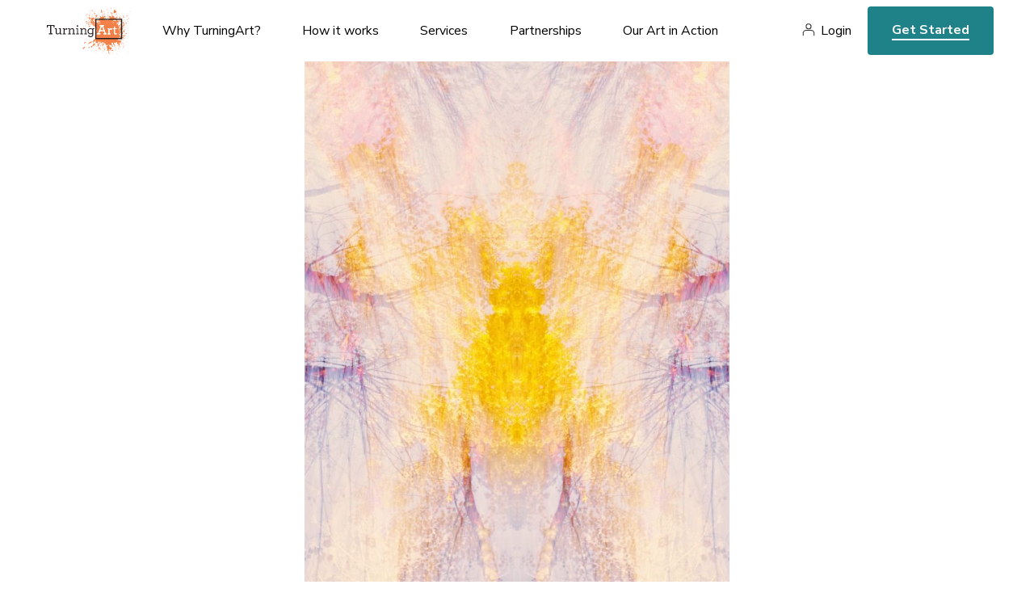

--- FILE ---
content_type: text/html; charset=utf-8
request_url: https://www.turningart.com/art/vibriant-spring-4-by-mina-teslaru
body_size: 4878
content:
<!DOCTYPE html>
<html lang='en'>
<head>
<meta content='text/html; charset=UTF-8' http-equiv='Content-Type'>
<title>Vibriant Spring 4 by Mina Teslaru - TurningArt</title>
<meta charset='utf-8'>
<script>(function(w,d,s,l,i){w[l]=w[l]||[];w[l].push({'gtm.start':
new Date().getTime(),event:'gtm.js'});var f=d.getElementsByTagName(s)[0],
j=d.createElement(s),dl=l!='dataLayer'?'&l='+l:'';j.async=true;j.src=
'https://www.googletagmanager.com/gtm.js?id='+i+dl;f.parentNode.insertBefore(j,f);
})(window,document,'script','dataLayer','GTM-NJ7TVKR');</script>
<meta content='ie=edge' http-equiv='x-ua-compatible'>
<meta content='width=device-width, initial-scale=1, shrink-to-fit=no' name='viewport'>
<meta content='Sz Studios + WeCode' name='author'>
  <meta property="og:title" content="Vibriant Spring 4" />
  <meta property="og:type" content="turningart:piece" />
  <meta property="og:url" content="https://www.turningart.com/art/vibriant-spring-4-by-mina-teslaru" />
  <meta property="og:image" content="http://d12rkrm9wnppc5.cloudfront.net/production/paperclip/pieces/pics/27874/63a55877dd1754199505157bfc4af6b8/facebook/vibriant-spring-4.jpg?1612095557" />
  <meta property="og:site_name" content="TurningArt" />
  <meta property="fb:app_id" content="102729593115149" />

<meta content='Vibriant Spring 4 by Mina Teslaru artist Mina Teslaru.' name='description'>
<meta content='noindex' name='robots'>

<link rel="preconnect" href="https://fonts.googleapis.com">
<link rel="preconnect" href="https://fonts.gstatic.com" crossorigin>
<link href="https://fonts.googleapis.com/css2?family=Nunito+Sans:ital,wght@0,400;0,600;0,700;0,800;1,400;1,600;1,700;1,800&family=Spectral:ital,wght@0,400;0,700;1,400;1,700&display=swap" rel="stylesheet">
<meta name="csrf-param" content="authenticity_token" />
<meta name="csrf-token" content="Q861e-UcI7AkqhFTJtkz3G9NTlxVhj2Hd8V-q4GVNRvQWuQQMINi8cVleh9j-njA9f04vpk_jPTbMJuGHKMEgQ" />
<link rel="stylesheet" href="https://d12rkrm9wnppc5.cloudfront.net/assets/website-c56753aaa48c603e9aea212adf79db0fd80c8a4a2d0e509799de50485141b582.css" media="all" data-turbolinks-track="reload" />
<script src="https://d12rkrm9wnppc5.cloudfront.net/assets/website-f988507bcc202c94b1285372b6f554fcab3dd6fed9b8bad5b989171eab211a70.js" data-turbolinks-track="reload"></script>
<script src="//widget.trustpilot.com/bootstrap/v5/tp.widget.bootstrap.min.js" async="async"></script>

<script src="https://cdn.jsdelivr.net/npm/@fancyapps/ui@4.0/dist/fancybox.umd.js"></script>
<link rel="stylesheet" href="https://cdn.jsdelivr.net/npm/@fancyapps/ui@4.0/dist/fancybox.css" />
</head>
<body class='piece-template'>
<noscript><iframe src="https://www.googletagmanager.com/ns.html?id=GTM-NJ7TVKR" height="0" width="0" style="display:none;visibility:hidden"></iframe></noscript>
<header id='header'>
<div class='wrapper'>
<button aria-label='Toggle Navigation' class='lines-button x' role='button' type='button'>
<span class='lines'></span>
</button>
<a class='logo' href='/'>
<img alt="TurningArt" style="display: none;" src="https://d12rkrm9wnppc5.cloudfront.net/assets/turning-art-logo-b2ea4f4b2d1b5c965f231d669f7be6f3ff4d30b12117b06a4619a358c45debf8.svg" />
</a>
<nav role='navigation'>
<ul class='main-nav'>
<li class='dropdown'>
<a class='dropdown-trigger' data-toggle='dropdown' href='/why-turningart' role='menu'>
Why TurningArt?
</a>
<ul class='dropdown-content'>
<li class='hide-desktop'>
<a href='/why-turningart'>Why TurningArt?</a>
</li>
<li>
<a href='/why-turningart#mission'>Mission</a>
</li>
<li>
<a href='/why-turningart#benefits'>Benefits</a>
</li>
<li>
<a href='/why-turningart#testimonials'>Testimonials</a>
</li>
<li>
<a href='/why-turningart#story'>Our Story</a>
</li>
<li>
<a href='/why-turningart#team'>Your Team</a>
</li>
</ul>
</li>
<li class='dropdown'>
<a class='dropdown-trigger' data-toggle='dropdown' href='/how-it-works' role='menu'>
How it works
</a>
<ul class='dropdown-content'>
<li class='hide-desktop'>
<a href='/how-it-works'>How it works</a>
</li>
<li>
<a href='/how-it-works#experience'>Our Process</a>
</li>
<li>
<a href='/how-it-works#flexible-programming'>Our Programming</a>
</li>
</ul>
</li>
<li class='dropdown'>
<a class='dropdown-trigger' data-toggle='dropdown' href='/services' role='menu'>
Services
</a>
<ul class='dropdown-content'>
<li class='hide-desktop'>
<a href='/services'>Services</a>
</li>
<li>
<a href='/art-for-business'>Art for Business</a>
</li>
<li>
<a href='/art-for-real-estate'>Art for Real Estate</a>
</li>
<li>
<a href='/art-for-designers'>Art for Interior Designers</a>
</li>
<li>
<a href='/art-for-healthcare'>Art for Healthcare</a>
</li>
<li>
<a href='/art-for-institutions'>Art for Institutions</a>
</li>
<li>
<a href='/art-for-hospitality'>Art for Hospitality Industry</a>
</li>
<li>
<a href='/artists'>For Artists</a>
</li>
</ul>
</li>
<li class='dropdown'>
<a class='dropdown-trigger' data-toggle='dropdown' href='/partners' role='menu'>
Partnerships
</a>
<ul class='dropdown-content'>
<li class='hide-desktop'>
<a href='/partners'>Partnerships</a>
</li>
<li>
<a href='/partners#reseller'>Resellers</a>
</li>
<li>
<a href='/partners#referral'>Referral</a>
</li>
<li>
<a href='/partners#direct'>Direct</a>
</li>
</ul>
</li>
<li class='dropdown'>
<a class='dropdown-trigger' data-toggle='dropdown' href='/gallery' role='menu'>Our Art in Action</a>
<ul class='dropdown-content'>
<li>
<a href='/gallery'>Gallery</a>
</li>
<li>
<a href='https://blog.turningart.com/on-site'>Case Studies</a>
</li>
<li>
<a href='https://blog.turningart.com/in-studio'>Studio Visits</a>
</li>
</ul>
</li>
</ul>
<div class='right'>
<nav class='user-nav' role='navigation'>
<ul>
<li><a href="/user/sessions/new">Login</a></li>
</ul>
</nav>
<div class='hide-mobile'>
<a class='get-started' href='/get-started'>Get Started</a>
</div>
</div>
</nav>
<div class='hide-desktop'>
<a class='get-started mobile' href='/get-started'>Get Started</a>
</div>
</div>
</header>


<div class='wrapper mobile-no-padding'>
<img width="" height="700" id="hero" class="portrait" src="//d12rkrm9wnppc5.cloudfront.net/production/paperclip/pieces/pics/27874/63a55877dd1754199505157bfc4af6b8/large/vibriant-spring-4.jpg?1612095557" />
</div>
<section>
<div class='wrapper'>
<div class='padding'>
<div class='summary'>
<h1 class='title-xl os-animation' data-os-animation='fadeIn' id='piece-title'>Vibriant Spring 4</h1>
<div class='author'>
<img alt="Mina Teslaru" width="70" height="70" class="avatar" src="//d12rkrm9wnppc5.cloudfront.net/production/paperclip/artists/avatars/1559/d7b98e952c263c641110bfd8e69b77e8/public_thumb/mina-teslaru.jpg?1736814480" />
<i>By</i>
<a class='link' href='/artist/mina-teslaru'>Mina Teslaru</a>
</div>
<p class='description'>
<i>Piece description from the artist</i>
</p>
<div id='piece-description'><p>Vibrant Spring &#8211; 2016</p></div>
<ul class='share'>
<li>
<a href="https://www.facebook.com/dialog/feed?app_id=102729593115149&amp;caption=Check+out+%27Vibriant+Spring+4%27+by+Mina+Teslaru+on+TurningArt&amp;description=Join+TurningArt+and+enjoy+fresh+art+in+your+home+as+often+as+you+want+for+as+little+as+%2410+a+month%21&amp;link=https%3A%2F%2Fwww.turningart.com%2Fart%2Fvibriant-spring-4-by-mina-teslaru%3Fshow%3Dtrue&amp;name=Vibriant+Spring+4&amp;picture=https%3A%2F%2Fd12rkrm9wnppc5.cloudfront.net%2Fproduction%2Fpaperclip%2Fpieces%2Fpics%2F27874%2F63a55877dd1754199505157bfc4af6b8%2Fmedium%2Fvibriant-spring-4.jpg%3F1612095557&amp;properties=null&amp;redirect_uri=https%3A%2F%2Fwww.turningart.com%2Fart%2Fvibriant-spring-4-by-mina-teslaru"><i class='fa fa-facebook-official'></i>
</a></li>
<li>
<a href="https://twitter.com/share?hashtags=&amp;related=turningart&amp;text=Check+out+%27Vibriant+Spring+4%27+by+Mina+Teslaru+on+TurningArt&amp;url=https%3A%2F%2Fwww.turningart.com%2Fart%2Fvibriant-spring-4-by-mina-teslaru%3Fshow%3Dtrue"><i class='fa fa-twitter'></i>
</a></li>
<li>
<a href="https://pinterest.com/pin/create/button?description=Check+out+%27Vibriant+Spring+4%27+by+Mina+Teslaru+on+TurningArt&amp;media=https%3A%2F%2Fd12rkrm9wnppc5.cloudfront.net%2Fproduction%2Fpaperclip%2Fpieces%2Fpics%2F27874%2F63a55877dd1754199505157bfc4af6b8%2Fmedium%2Fvibriant-spring-4.jpg%3F1612095557&amp;url=https%3A%2F%2Fwww.turningart.com%2Fart%2Fvibriant-spring-4-by-mina-teslaru%3Fshow%3Dtrue"><i class='fa fa-pinterest'></i>
</a></li>
<li>
<a href="https://www.linkedin.com/sharing/share-offsite/?url=https://www.turningart.com/art/vibriant-spring-4-by-mina-teslaru?show=true&amp;title=Vibriant Spring 4&amp;description=Join TurningArt and enjoy fresh art in your home as often as you want for as little as $10 a month!"><i class='fa fa-linkedin'></i>
</a></li>
</ul>

</div>
</div>
</div>
<div class='wrapper left-padding mobile-small-padding'>
<h2 class='title-md mobile-align-left'>Other works by Mina Teslaru</h2>
</div>
<div class='wrapper mobile-no-padding'>
<ul class='gallery maintain-grid-on-mobile'>
<li>
<a href='/art/ferris-wheel-by-mina-teslaru'>
<img alt="Ferris Wheel" width="446" height="551" src="//d12rkrm9wnppc5.cloudfront.net/production/paperclip/pieces/pics/5631/44bef30bdca8197d69d17614ca28372a/large/ferris-wheel.png?1612063229" />
</a>
</li>
<li>
<a href='/art/the-lone-surfer-la-by-mina-teslaru'>
<img alt="The Lone Surfer - LA" width="446" height="551" src="//d12rkrm9wnppc5.cloudfront.net/production/paperclip/pieces/pics/27891/47c448e4002da1aae77b74a070a0ebea/large/the-lone-surfer-la.jpg?1612095573" />
</a>
</li>
<li>
<a href='/art/botanical-blueprints-hydrangea-by-mina-teslaru'>
<img alt="Botanical Blueprints Hydrangea" width="446" height="551" src="//d12rkrm9wnppc5.cloudfront.net/production/paperclip/pieces/pics/15502/afe8c8ebec73daada310f5a88f64b9e1/large/botanical-blueprints-hydrangea.jpg?1612077771" />
</a>
</li>
</ul>
</div>
<div class='padding'>
<div class='wrapper desktop-large-padding'>
<h3 class='title-sm mobile-align-left'>About Mina Teslaru</h3>
<div class='location mobile-align-left'>New York, NY</div>
<div class='editor'>
<p>Mina Teslaru &#8211; is a multi-media artist working in photography and installation. By exploring the concept of landscape in a nostalgic way, Teslaru investigates the dynamics of the landscape, including the manipulation of its effects and the limits of spectacle based on our assumptions of what landscape means to us. Rather than presenting a factual reality, an illusion is fabricated to conjure the realms of our imagination.<br />
Her photos establish a link between the landscape’s reality and that imagined by its conceiver. These works focus on concrete questions that determine our existence. By examining the ambiguity and origination via retakes and variations, she creates intense personal moments masterfully created by means of rules and omissions, acceptance and refusal, luring the viewer round and round in circles.<br />
Her works never shows the complete structure. This results in the fact that the artist can easily imagine an own interpretation without being hindered by the historical reality. By applying abstraction, she tries to increase the dynamic between audience and author by objectifying emotions and investigating the duality that develops through different interpretations.<br />
The results are deconstructed to the extent that meaning is shifted and possible interpretation becomes multifaceted. Mina Teslaru currently lives and works in Roxbury, NY.</p>
<p>www.minagraphy.com</p>
</div>
<a class='link uppercase' href='/artist/mina-teslaru'>See Mina's portfolio here</a>
</div>
</div>
<div class='wrapper left-padding right-no-padding mobile-no-padding text-big-pic'>
<div class='padding'>
<div class='row'>
<div class='col-sm-7 col-sm-push-5 col-xs-10 col-xs-push-2'>
<div class='image-container'><img alt="office" width="708" height="836" src="https://d12rkrm9wnppc5.cloudfront.net/assets/piece-learn-more-2e5faf91d2be48402920ade7080bc22356b3f5ea17287142f6d78075a2bece01.jpg" /></div>
</div>
<div class='col-sm-5 col-sm-pull-7 col-xs-12'>
<h2 class='title-xl overlap mobile-align-left os-animation' data-os-animation='fadeIn'>Learn more about the benefits of our service</h2>
<p class='lg'>An Art Advisor will get in touch with you today to schedule a free consultation to discuss your artwork needs.</p>
<a class='cta-animated' href='/get-started'>Get Started</a>
</div>
</div>
</div>
</div>
</section>

<footer id='footer'>
<div class='wrapper cols'>
<div class='col'>
<a class="logo" href="/"><img alt="TurningArt" width="120" height="75" src="https://d12rkrm9wnppc5.cloudfront.net/assets/turning-art-logo-b2ea4f4b2d1b5c965f231d669f7be6f3ff4d30b12117b06a4619a358c45debf8.svg" />
</a><ul class='social'>
<li>
<a href='https://instagram.com/turningart' target='_blank'>
<i class='fa fa-instagram'></i>
<span>Instagram</span>
</a>
</li>
<li>
<a href='https://www.facebook.com/TurningArt/' target='_blank'>
<i class='fa fa-facebook-official'></i>
<span>Facebook</span>
</a>
</li>
<li>
<a href='https://twitter.com/turningart' target='_blank'>
<i class='fa fa-twitter'></i>
<span>Twitter</span>
</a>
</li>
</ul>
<div class='newsletter'>
<legend>Join our newsletter to stay up to date on features and releases</legend>
<div class='fields'>
<!--[if lte IE 8]>
<script charset="utf-8" type="text/javascript" src="//js.hsforms.net/forms/v2-legacy.js"></script>
<![endif]-->
<script charset="utf-8" type="text/javascript" src="//js.hsforms.net/forms/v2.js"></script>
<script>
  hbspt.forms.create({
  region: "na1",
  portalId: "441662",
  formId: "972a62e2-3a34-4bd2-9147-8539c6db5c24"
});
</script>
</div>
</div>
<div class='trustpilot-widget' data-allow-robots='true' data-businessunit-id='57b5c2380000ff000593a159' data-locale='en-US' data-min-review-count='10' data-no-reviews='hide' data-scroll-to-list='true' data-stars='1,2,3,4,5' data-style-height='24px' data-style-width='100%' data-template-id='5419b6a8b0d04a076446a9ad' data-theme='light'>
<a href='https://www.trustpilot.com/review/turningart.com' rel='noopener' target='_blank'>Trustpilot</a>
</div>
</div>
<div class='col'>
<h6>About Us</h6>
<nav>
<ul>
<li>
<a href='/'>Art Advisory Services</a>
</li>
<li>
<a href='/#mission'>Mission</a>
</li>
<li>
<a href='/why-turningart#benefits'>Benefits</a>
</li>
<li>
<a href='/why-turningart#story'>Our Story</a>
</li>
<li>
<a href='/how-it-works'>How it Works</a>
</li>
<li>
<a href='/how-it-works#flexible-programming'>Programming</a>
</li>
<li>
<a href='/why-turningart#team'>Your Team</a>
</li>
<li>
<a href='/careers'>Careers</a>
</li>
</ul>
</nav>
</div>
<div class='col'>
<h6>Services</h6>
<nav>
<ul>
<li>
<a href='/art-for-business'>Art for Business</a>
</li>
<li>
<a href='/art-for-real-estate'>Art for Real Estate</a>
</li>
<li>
<a href='/art-for-designers'>Art for Interior Designers</a>
</li>
<li>
<a href='/art-for-healthcare'>Art for Healthcare</a>
</li>
<li>
<a href='/art-for-institutions'>Art for Institutions</a>
</li>
<li>
<a href='/art-for-hospitality'>Art for Hospitality Industry</a>
</li>
<li>
<a href='/artists'>For Artists</a>
</li>
<li>
<a href='/user/sessions/new'>Artist’s Login</a>
</li>
</ul>
</nav>
</div>
<div class='col'>
<h6>Partnerships</h6>
<nav>
<ul>
<li>
<a href='/partners#resellers'>Resellers</a>
</li>
<li>
<a href='/partners#referral'>Referral</a>
</li>
<li>
<a href='/partners#direct'>Direct</a>
</li>
</ul>
</nav>
</div>
<div class='col'>
<h6>Our Art in Action</h6>
<nav>
<ul>
<li>
<a href='/gallery'>Gallery</a>
</li>
<li>
<a href='https://blog.turningart.com/on-site'>Case Studies</a>
</li>
<li>
<a href='https://blog.turningart.com/in-studio'>Studio Visits</a>
</li>
</ul>
</nav>
</div>
<div class='col learn'>
<h6>Learn</h6>
<nav>
<ul>
<li>
<a href='https://blog.turningart.com'>Blog</a>
</li>
<li>
<a href='https://blog.turningart.com/flexible-workspaces-what-they-are-and-why-you-need-them'>Flexible Workspaces: What They Are & Why You Need Them</a>
</li>
<li>
<a href='/how-it-works'>Professional office artwork</a>
</li>
<li>
<a href='/art-for-business'>Commercial artwork for offices</a>
</li>
<li>
<a href='https://blog.turningart.com/howtochooseartwork'>How to pick the best office artwork</a>
</li>
<li>
<a href='https://blog.turningart.com/how-to-pick-the-right-colors-and-office-artwork-to-improve-employee-productivity'>Art that enhances employee productivity</a>
</li>
<li>
<a href='https://blog.turningart.com/look-at-the-bigger-picture-to-find-affordable-office-artwork'>Affordable office art</a>
</li>
</ul>
</nav>
</div>
<div class='col'>
<a class='get-started' href='/get-started'>Get Started</a>
</div>
</div>
<div class='legal'>
<div class='wrapper'>
<div class='row'>
<div class='col-sm-6'>
©
<span id='copyright-year'>2022</span>
TurningArt. All rights reserved.
</div>
<div class='col-sm-6 text-right'>
<a href='/privacy-policy'>Privacy Policy</a>
<a href='/terms-of-service'>Terms of Service</a>
</div>
</div>
</div>
</div>
</footer>

</body>
</html>
